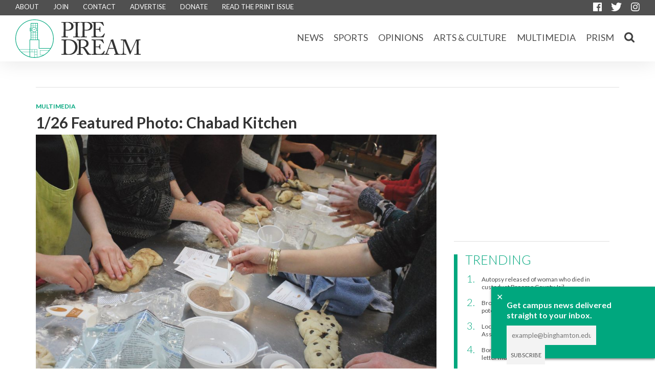

--- FILE ---
content_type: text/html; charset=UTF-8
request_url: https://www.bupipedream.com/multimedia/1-26/77287/
body_size: 7782
content:
<!DOCTYPE html>
<html>

<head>

    <meta charset="utf-8">

    <title>
          1/26 Featured Photo: Chabad Kitchen - Pipe Dream    </title>

    <meta name="viewport" content="width=device-width, initial-scale=1, maximum-scale=1, user-scalable=0" />
    <meta property="fb:app_id" content="1098413453577920" />

    <!-- Favicon -->
    <link rel="apple-touch-icon" sizes="57x57" href="https://www.bupipedream.com/wp-content/themes/pipedream2016/img/favicon/apple-icon-57x57.png">
    <link rel="apple-touch-icon" sizes="60x60" href="https://www.bupipedream.com/wp-content/themes/pipedream2016/img/favicon/apple-icon-60x60.png">
    <link rel="apple-touch-icon" sizes="72x72" href="https://www.bupipedream.com/wp-content/themes/pipedream2016/img/favicon/apple-icon-72x72.png">
    <link rel="apple-touch-icon" sizes="76x76" href="https://www.bupipedream.com/wp-content/themes/pipedream2016/img/favicon/apple-icon-76x76.png">
    <link rel="apple-touch-icon" sizes="114x114" href="https://www.bupipedream.com/wp-content/themes/pipedream2016/img/favicon/apple-icon-114x114.png">
    <link rel="apple-touch-icon" sizes="120x120" href="https://www.bupipedream.com/wp-content/themes/pipedream2016/img/favicon/apple-icon-120x120.png">
    <link rel="apple-touch-icon" sizes="144x144" href="https://www.bupipedream.com/wp-content/themes/pipedream2016/img/favicon/apple-icon-144x144.png">
    <link rel="apple-touch-icon" sizes="152x152" href="https://www.bupipedream.com/wp-content/themes/pipedream2016/img/favicon/apple-icon-152x152.png">
    <link rel="apple-touch-icon" sizes="180x180" href="https://www.bupipedream.com/wp-content/themes/pipedream2016/img/favicon/apple-icon-180x180.png">
    <link rel="icon" type="image/png" sizes="192x192" href="https://www.bupipedream.com/wp-content/themes/pipedream2016/img/favicon/android-icon-192x192.png">
    <link rel="icon" type="image/png" sizes="32x32" href="https://www.bupipedream.com/wp-content/themes/pipedream2016/img/favicon/favicon-32x32.png">
    <link rel="icon" type="image/png" sizes="96x96" href="https://www.bupipedream.com/wp-content/themes/pipedream2016/img/favicon/favicon-96x96.png">
    <link rel="icon" type="image/png" sizes="16x16" href="https://www.bupipedream.com/wp-content/themes/pipedream2016/img/favicon/favicon-16x16.png">
    <link rel="manifest" href="https://www.bupipedream.com/wp-content/themes/pipedream2016/img/favicon/manifest.json">
    <meta name="msapplication-TileColor" content="#ffffff">
    <meta name="msapplication-TileImage" content="https://www.bupipedream.com/wp-content/themes/pipedream2016/img/favicon/ms-icon-144x144.png">
    <meta name="theme-color" content="#ffffff">


    <link rel="stylesheet" type="text/css" href="https://www.bupipedream.com/wp-content/themes/pipedream2016/css/minified.css.php" />
    <!--
	<link rel="stylesheet" type="text/css" href="/css/style.css" />
	<link rel="stylesheet" type="text/css" href="/css/mobile.css" />
	<link rel="stylesheet" type="text/css" href="/css/flickity.css" />
	<link rel="stylesheet" type="text/css" href="/css/perfundo.with-icons.min.css" />
-->

    
            
                <div class="fixed-newsletter-box" id="fixed-newsletter-box" style="display: none;">
                    <div id="fixed-newsletter-box-close" style="display: none;" onclick="$('.fixed-newsletter-box').css('display','none'); $('#fixed-newsletter-box-close').css('display','none'); Cookies.set('newsletter', 0, { expires: 30 });">&#10005;</div>
                    <div>
                        <h1>Get campus news delivered straight to your inbox.</h1>

                        <!-- Begin MailChimp Signup Form -->
                        <div id="mc_embed_signup">
                            <form action="//bupipedream.us15.list-manage.com/subscribe/post?u=17ae5dee880c6297b3d9a5047&amp;id=d9ec01f6a5" method="post" id="mc-embedded-subscribe-form" name="mc-embedded-subscribe-form" class="validate" target="_blank" novalidate>
                                <div class="mc-field-group">
                                    <input type="email" value="" placeholder="example@binghamton.edu" name="EMAIL" class="required email" id="mce-EMAIL">
                                    <!--
                         -->
                                    <input type="submit" value="Subscribe" name="subscribe" id="mc-embedded-subscribe" class="button">
                                </div>

                                <div id="mce-responses">
                                    <div class="response" id="mce-error-response" style="display:none"></div>
                                    <div class="response" id="mce-success-response" style="display:none"></div>
                                </div>

                                <!-- real people should not fill this in and expect good things - do not remove this or risk form bot signups-->

                                <div style="position: absolute; left: -5000px;" aria-hidden="true">
                                    <input type="text" name="b_17ae5dee880c6297b3d9a5047_d9ec01f6a5" tabindex="-1" value="">
                                </div>
                            </form>
                        </div>
                        <!--End mc_embed_signup-->

                    </div>
                </div>

                
                    <!-- Facebook Open Graph -->
<meta property="og:site_name" content="Pipe Dream" />

<meta property="fb:admins" content="1352160452" />

	<meta property="og:url" content="https://www.bupipedream.com/multimedia/1-26/77287/" />
	<meta property="og:type" content="article" />
	<meta property="og:title" content="1/26 Featured Photo: Chabad Kitchen" />

	<meta name="twitter:card" content="summary">
	<meta name="twitter:site" content="@bupipedream">

	
	<meta property="og:description" content="" />

						<meta property="og:image" content="https://www.bupipedream.com/wp-content/uploads/2017/01/1-RP-WEB-2-1024x683.jpg" />
			
	<!-- List the post authors -->
	<meta property="article:author" content="https://www.bupipedream.com/author/pipe-dream-photo/">

	<!-- Article publish and expiration dates -->
	<meta property="article:published_time" content="2017-01-26T04:11:43EST">
	<meta property="article:expiration_time" content="2017-01-30">

	<meta property="article:section" content="Multimedia">                        <script>
                            (function (i, s, o, g, r, a, m) {
                                i['GoogleAnalyticsObject'] = r;
                                i[r] = i[r] || function () {
                                    (i[r].q = i[r].q || []).push(arguments)
                                }, i[r].l = 1 * new Date();
                                a = s.createElement(o),
                                    m = s.getElementsByTagName(o)[0];
                                a.async = 1;
                                a.src = g;
                                m.parentNode.insertBefore(a, m)
                            })(window, document, 'script', 'https://www.google-analytics.com/analytics.js', 'ga');

                            ga('create', 'UA-29084495-1', 'auto');
                            ga('send', 'pageview');
                        </script>
                        <script type='text/javascript'>
                            var googletag = googletag || {};
                            googletag.cmd = googletag.cmd || [];
                            (function () {
                                var gads = document.createElement('script');
                                gads.async = true;
                                gads.type = 'text/javascript';
                                var useSSL = 'https:' == document.location.protocol;
                                gads.src = (useSSL ? 'https:' : 'http:') +
                                    '//www.googletagservices.com/tag/js/gpt.js';
                                var node = document.getElementsByTagName('script')[0];
                                node.parentNode.insertBefore(gads, node);
                            })();
                        </script>

                        <script type='text/javascript'>
                            googletag.cmd.push(function () {
                                googletag.defineSlot('/106249879/upper_rectangle', [300, 250], 'div-gpt-ad-1574354871084-0').addService(googletag.pubads());
                                googletag.defineSlot('/106249879/lower_rectangle', [300, 250], 'div-gpt-ad-1574308545359-0').addService(googletag.pubads());
                                googletag.defineSlot('/106249879/leaderboard', [728, 90], 'div-gpt-ad-1461295875760-2').addService(googletag.pubads());
                                googletag.pubads().enableSingleRequest();
                                googletag.pubads().collapseEmptyDivs();
                                googletag.enableServices();

                                googletag.pubads().addEventListener('slotRenderEnded', function (event) {
                                    if (event.slot.getSlotElementId() == "div-gpt-ad-1461295875760-0") {
                                        var containsAd = !event.isEmpty;
                                        if (containsAd == false) {
                                            $("#div-gpt-ad-111111111111-0").hide();
                                        }
                                    }
                                    if (event.slot.getSlotElementId() == "div-gpt-ad-1461295875760-2") {
                                        var containsAd = !event.isEmpty;
                                        if (containsAd == false) {
                                            $("#div-gpt-ad-222222222222-0").hide();
                                        }
                                    }
                                });
                            });
                        </script>
                        <!-- Required for WP admin bar -->
                        <link rel='dns-prefetch' href='//ajax.googleapis.com' />
<link rel='dns-prefetch' href='//s.w.org' />
<link rel="alternate" type="application/rss+xml" title="Pipe Dream &raquo; Feed" href="https://www.bupipedream.com/feed/" />
		<script type="text/javascript">
			window._wpemojiSettings = {"baseUrl":"https:\/\/s.w.org\/images\/core\/emoji\/11.2.0\/72x72\/","ext":".png","svgUrl":"https:\/\/s.w.org\/images\/core\/emoji\/11.2.0\/svg\/","svgExt":".svg","source":{"concatemoji":"https:\/\/www.bupipedream.com\/wp-includes\/js\/wp-emoji-release.min.js?ver=5.1.17"}};
			!function(e,a,t){var n,r,o,i=a.createElement("canvas"),p=i.getContext&&i.getContext("2d");function s(e,t){var a=String.fromCharCode;p.clearRect(0,0,i.width,i.height),p.fillText(a.apply(this,e),0,0);e=i.toDataURL();return p.clearRect(0,0,i.width,i.height),p.fillText(a.apply(this,t),0,0),e===i.toDataURL()}function c(e){var t=a.createElement("script");t.src=e,t.defer=t.type="text/javascript",a.getElementsByTagName("head")[0].appendChild(t)}for(o=Array("flag","emoji"),t.supports={everything:!0,everythingExceptFlag:!0},r=0;r<o.length;r++)t.supports[o[r]]=function(e){if(!p||!p.fillText)return!1;switch(p.textBaseline="top",p.font="600 32px Arial",e){case"flag":return s([55356,56826,55356,56819],[55356,56826,8203,55356,56819])?!1:!s([55356,57332,56128,56423,56128,56418,56128,56421,56128,56430,56128,56423,56128,56447],[55356,57332,8203,56128,56423,8203,56128,56418,8203,56128,56421,8203,56128,56430,8203,56128,56423,8203,56128,56447]);case"emoji":return!s([55358,56760,9792,65039],[55358,56760,8203,9792,65039])}return!1}(o[r]),t.supports.everything=t.supports.everything&&t.supports[o[r]],"flag"!==o[r]&&(t.supports.everythingExceptFlag=t.supports.everythingExceptFlag&&t.supports[o[r]]);t.supports.everythingExceptFlag=t.supports.everythingExceptFlag&&!t.supports.flag,t.DOMReady=!1,t.readyCallback=function(){t.DOMReady=!0},t.supports.everything||(n=function(){t.readyCallback()},a.addEventListener?(a.addEventListener("DOMContentLoaded",n,!1),e.addEventListener("load",n,!1)):(e.attachEvent("onload",n),a.attachEvent("onreadystatechange",function(){"complete"===a.readyState&&t.readyCallback()})),(n=t.source||{}).concatemoji?c(n.concatemoji):n.wpemoji&&n.twemoji&&(c(n.twemoji),c(n.wpemoji)))}(window,document,window._wpemojiSettings);
		</script>
		<style type="text/css">
img.wp-smiley,
img.emoji {
	display: inline !important;
	border: none !important;
	box-shadow: none !important;
	height: 1em !important;
	width: 1em !important;
	margin: 0 .07em !important;
	vertical-align: -0.1em !important;
	background: none !important;
	padding: 0 !important;
}
</style>
	<link rel='stylesheet' id='wp-block-library-css'  href='https://www.bupipedream.com/wp-includes/css/dist/block-library/style.min.css?ver=5.1.17' type='text/css' media='all' />
<link rel='stylesheet' id='easy_author_image-css'  href='https://www.bupipedream.com/wp-content/plugins/easy-author-image/css/easy-author-image.css?ver=5.1.17' type='text/css' media='all' />
<script type='text/javascript' src='https://ajax.googleapis.com/ajax/libs/jquery/1.7.1/jquery.min.js?ver=5.1.17'></script>
<link rel='https://api.w.org/' href='https://www.bupipedream.com/wp-json/' />
<link rel="EditURI" type="application/rsd+xml" title="RSD" href="https://www.bupipedream.com/xmlrpc.php?rsd" />
<link rel="wlwmanifest" type="application/wlwmanifest+xml" href="https://www.bupipedream.com/wp-includes/wlwmanifest.xml" /> 
<link rel='prev' title='Binghamton taxi drivers go on strike following change in OCCT pickup location' href='https://www.bupipedream.com/news/binghamton-taxi-drivers-go-on-strike-following-change-in-occt-pick-up-spot/76980/' />
<link rel='next' title='Binghamton men&#8217;s basketball thrashes Hartford for second straight win' href='https://www.bupipedream.com/sports/binghamton-mens-basketball-thrashes-hartford-for-second-straight-win/77221/' />
<link rel="canonical" href="https://www.bupipedream.com/multimedia/1-26/77287/" />
<link rel='shortlink' href='https://www.bupipedream.com/?p=77287' />
<link rel="alternate" type="application/json+oembed" href="https://www.bupipedream.com/wp-json/oembed/1.0/embed?url=https%3A%2F%2Fwww.bupipedream.com%2Fmultimedia%2F1-26%2F77287%2F" />
<link rel="alternate" type="text/xml+oembed" href="https://www.bupipedream.com/wp-json/oembed/1.0/embed?url=https%3A%2F%2Fwww.bupipedream.com%2Fmultimedia%2F1-26%2F77287%2F&#038;format=xml" />
<!-- WordPress Most Popular --><script type="text/javascript">/* <![CDATA[ */ jQuery.post("https://www.bupipedream.com/wp-admin/admin-ajax.php", { action: "wmp_update", id: 77287, token: "aed0b487c2" }); /* ]]> */</script><!-- /WordPress Most Popular -->		<style type="text/css" id="wp-custom-css">
			#comments, 
.fb-comments, 
.fb_iframe_widget, 
.fb-comments-count {
    display: none !important;
}

		</style>
		
                            <div id="fb-root"></div>
                            <script>
                                (function (d, s, id) {
                                    var js, fjs = d.getElementsByTagName(s)[0];
                                    if (d.getElementById(id)) return;
                                    js = d.createElement(s);
                                    js.id = id;
                                    js.src = "//connect.facebook.net/en_US/sdk.js#xfbml=1&version=v2.7&appId=1098413453577920";
                                    fjs.parentNode.insertBefore(js, fjs);
                                }(document, 'script', 'facebook-jssdk'));
                            </script>
</head>

<body class="home">

    <!--
    <div id="fixed-message-box-image-close"  onclick="$('.fixed-message-box-image').css('display','none'); $('#fixed-message-box-image-close').css('display','none'); Cookies.set('notice', 0, { expires: 7 });">&#10005;</div>
    <a href="https://goo.gl/txoqUV" class="fixed-message-box-image" target="_blank">
    </a> 
-->

    <header id="site-header">
        <div id="info">
            <nav>
                <a href="https://www.bupipedream.com/about">ABOUT</a>
                <a href="https://www.bupipedream.com/about#join">JOIN</a>
                <a href="https://www.bupipedream.com/about#contact">CONTACT</a>
                <a href="https://www.bupipedream.com/advertise">ADVERTISE</a>
                <!--                Donate page if we ever need one.-->
                <a href="https://www.bupipedream.com/donate">DONATE</a>


                <a href="https://issuu.com/pipedream/docs">READ THE PRINT ISSUE</a>
            </nav>
            <div>
                <a href="https://www.facebook.com/BUPipeDream"><img src="https://www.bupipedream.com/wp-content/themes/pipedream2016/img/facebook-icon.svg"/></a>
                <a href="https://twitter.com/bupipedream"><img src="https://www.bupipedream.com/wp-content/themes/pipedream2016/img/twitter-icon.svg"/></a>
                <a href="https://instagram.com/bupipedream"><img src="https://www.bupipedream.com/wp-content/themes/pipedream2016/img/instagram-icon.svg"/></a>
            </div>
        </div>
        <div id="menu">
            <a href="https://www.bupipedream.com"><img id="logo" src="https://www.bupipedream.com/wp-content/themes/pipedream2016/img/logo.svg"/>
			<div id="logo-text">
				<img id="pipe" src="https://www.bupipedream.com/wp-content/themes/pipedream2016/img/pipe.svg"/>
				<img id="dream" src="https://www.bupipedream.com/wp-content/themes/pipedream2016/img/dream.svg"/>
                </div></a>
            <nav>
                                                            <a href="https://www.bupipedream.com/news/">News</a>
                                                <a href="https://www.bupipedream.com/sports/">Sports</a>
                                                <a href="https://www.bupipedream.com/opinions/">Opinions</a>
                                                <a href="https://www.bupipedream.com/ac/">Arts & Culture</a>
                                                <a href="https://www.bupipedream.com/multimedia/">Multimedia</a>
                                                <a href="https://www.bupipedream.com/prism/">Prism</a>
                                                    <!--                Commented out the Fun Page-->
                            <!--				<a href="http://funpage.tumblr.com/">FUN</a>-->
                            <form id="searchfefe" role="search" method="get" action="https://www.bupipedream.com">

                                <input type="search" name="s" autocomplete="on" placeholder="Search Pipe Dream" id="search-bar">
                                <input type="submit" style="display:none" />

                            </form>
                            <a id="search">
					<img src="https://www.bupipedream.com/wp-content/themes/pipedream2016/img/search-icon.png"/>
				</a>
            </nav>
            <div id="burger">
                <span></span>
                <span></span>
                <span></span>
                <span></span>
            </div>
        </div>
        <nav id="mobile-menu">
                            <form id="searchfefe" role="search" method="get" action="https://www.bupipedream.com">
                    <input type="search" name="s" autocomplete="on" placeholder="Search Pipe Dream">
                    <input type="submit" style="display:none" />
                </form>
                                    <a href="https://www.bupipedream.com/news/">News</a>
                                        <a href="https://www.bupipedream.com/sports/">Sports</a>
                                        <a href="https://www.bupipedream.com/opinions/">Opinions</a>
                                        <a href="https://www.bupipedream.com/ac/">Arts & Culture</a>
                                        <a href="https://www.bupipedream.com/multimedia/">Multimedia</a>
                                        <a href="https://www.bupipedream.com/prism/">Prism</a>
                                            <a href="http://funpage.tumblr.com/">Fun</a>
                        <div>
                            <a href="https://www.facebook.com/BUPipeDream"><img src="https://www.bupipedream.com/wp-content/themes/pipedream2016/img/facebook-icon.svg"/></a>
                            <a href="https://twitter.com/bupipedream"><img src="https://www.bupipedream.com/wp-content/themes/pipedream2016/img/twitter-icon.svg"/></a>
                            <a href="https://instagram.com/bupipedream"><img src="https://www.bupipedream.com/wp-content/themes/pipedream2016/img/instagram-icon.svg"/></a>
                        </div>
                        <div>
                            <a href="https://www.bupipedream.com/about">About</a>
                            <a href="https://www.bupipedream.com/advertise">Advertise</a>
                            <a href="https://www.bupipedream.com/about#contact">Contact</a>
                        </div>
        </nav>
            </header>
 

<main>
                <!-- Check if the article is part of the archives -->
                                
        <div class="row clearfix ad-banner">
            <div class="span6">
                <!-- /106249879/leaderboard -->
                <div id='div-gpt-ad-1461295875760-2' style='height:90px; width:728px;'>
                    <script type='text/javascript'>
                        googletag.cmd.push(function() { googletag.display('div-gpt-ad-1461295875760-2'); });
                    </script>
                </div>
            </div>
        </div>        
        <!-- The rest of your code continues here... -->

	<hr class="ad-banner" id="gpt-leaderboard-hr">
	<div class="row clearfix">
		<div class="span4" id="article-main">
						<a href="https://www.bupipedream.com/multimedia/" class="tag"> Multimedia</a>
			<h1 class="headline big">1/26 Featured Photo: Chabad Kitchen</h1>
											<figure style="width: 100%;">
					<img src="https://www.bupipedream.com/wp-content/uploads/2017/01/1-RP-WEB-2-1024x683.jpg">
					<figcaption>
						<span>Raquel Panitz/Staff Photographer</span>
						<span>Students knead dough in the Chabad kitchen Tuesday night.
</span>
					</figcaption>
				</figure>
                				<p class="deck"></p>
				<p class="byline">By <span><a href="https://www.bupipedream.com/author/pipe-dream-photo/" title="Posts by Pipe Dream Photo" class="author url fn" rel="author">Pipe Dream Photo</a> - <time datetime="2017-01-26T04:11:43EST" title="January 26, 2017 at 4:11 AM EST">January 26, 2017</time></span></p>
				<div class="fb-like" data-href="https://www.bupipedream.com/multimedia/1-26/77287/" data-layout="button_count" data-action="recommend" data-size="small" data-show-faces="true" data-share="true" style="margin-top: 10px;"></div>
				<section class="article-text">
																					
			</section>
							<div id="disqus_thread"></div>
					</div>
		<div class="span2" id="article-sidebar">
			<hr class="show-mobile-730">
			<!-- /106249879/upper_rectangle -->
			<div id='div-gpt-ad-1461295875760-0' style='height:250px; width:300px;'>
				<script type='text/javascript'>
					googletag.cmd.push(function() { googletag.display('div-gpt-ad-1461295875760-0'); });
				</script>
			</div>
			<div class="hide-mobile-730">
				<hr>
				<div id="trending">
					<p class="tag">Trending</p>
<ol>
        <li><a href="https://www.bupipedream.com/news/autopsy-released-of-woman-who-died-in-custody-at-broome-county-jail/174366/" title="Autopsy released of woman who died in custody at Broome County Jail">
                Autopsy released of woman who died in custody at Broome County Jail            </a></li>
        <li><a href="https://www.bupipedream.com/news/broome-county-expresses-interest-in-potentially-building-a-nuclear-power-plant/174251/" title="Broome County expresses interest in potentially building a nuclear power plant">
                Broome County expresses interest in potentially building a nuclear power plant            </a></li>
        <li><a href="https://www.bupipedream.com/news/local-democrats-join-race-to-replace-assemblywoman-donna-lupardo/174168/" title="Local Democrats join race to replace Assemblywoman Donna Lupardo">
                Local Democrats join race to replace Assemblywoman Donna Lupardo            </a></li>
        <li><a href="https://www.bupipedream.com/opinions/bonus-chapter-of-verity-reveals-that-the-letter-must-be-true/130830/" title="Bonus chapter of &#8220;Verity&#8221; reveals that the letter must be true">
                Bonus chapter of &#8220;Verity&#8221; reveals that the letter must be true            </a></li>
        <li><a href="https://www.bupipedream.com/news/johnson-city-street-renamed-after-former-university-president-harvey-stenger/174228/" title="Johnson City street renamed after former University President Harvey Stenger">
                Johnson City street renamed after former University President Harvey Stenger            </a></li>
    </ol>
				</div>
				<hr>
				<!-- /106249879/upper_rectangle -->
				<div id='div-gpt-ad-1461295875760-0' style='height:250px; width:300px;'>
					<script type='text/javascript'>
						googletag.cmd.push(function() { googletag.display('div-gpt-ad-1461295875760-0'); });
					</script>
				</div>
				<hr>
				<p class="tag big">RECENT NEWS</p>
<div class="article-prev">
    <p class="tag">Community</p>
    <h3 class="headline small"><a href="https://www.bupipedream.com/news/after-pushback-delta-air-lines-will-continue-offering-flights-from-greater-binghamton-airport/174451/">After pushback, Delta Air Lines will continue offering flights from Greater Binghamton Airport</a></h3>
</div>
<hr class="thin">
<div class="article-prev">
    <p class="tag">Community</p>
    <h3 class="headline small"><a href="https://www.bupipedream.com/news/autopsy-released-of-woman-who-died-in-custody-at-broome-county-jail/174366/">Autopsy released of woman who died in custody at Broome County Jail</a></h3>
</div>
<hr class="thin">
<div class="article-prev">
    <p class="tag">Community</p>
    <h3 class="headline small"><a href="https://www.bupipedream.com/news/binghamton-park-may-be-renamed-to-honor-firefighter-who-died-in-court-street-fire-last-year/174350/">Binghamton park may be renamed to honor firefighter who died in Court Street fire last year</a></h3>
</div>
<hr class="thin">
<div class="article-prev">
    <p class="tag">Community</p>
    <h3 class="headline small"><a href="https://www.bupipedream.com/news/broome-county-expresses-interest-in-potentially-building-a-nuclear-power-plant/174251/">Broome County expresses interest in potentially building a nuclear power plant</a></h3>
</div>
<hr class="thin">
<div class="article-prev">
    <p class="tag">Community</p>
    <h3 class="headline small"><a href="https://www.bupipedream.com/news/gov-kathy-hochul-delivers-2026-state-of-the-state-address/174244/">Gov. Kathy Hochul delivers 2026 State of the State Address</a></h3>
</div>
<hr class="thin">


			</div>
		</div>
	</div>


			<script>
			/**
			* RECOMMENDED CONFIGURATION VARIABLES: EDIT AND UNCOMMENT THE SECTION BELOW TO INSERT DYNAMIC VALUES FROM YOUR PLATFORM OR CMS.
			* LEARN WHY DEFINING THESE VARIABLES IS IMPORTANT: https://disqus.com/admin/universalcode/#configuration-variables
			*/
			var disqus_config = function() {
				this.page.url = 'https://www.bupipedream.com/multimedia/1-26/77287/' // Replace PAGE_URL with your page's canonical URL variable
				this.page.identifier = '77287' // Replace PAGE_IDENTIFIER with your page's unique identifier variable
			};

			(function() { // DON'T EDIT BELOW THIS LINE
				var d = document,
					s = d.createElement('script');

				s.src = '//pipedream.disqus.com/embed.js';

				s.setAttribute('data-timestamp', +new Date());
				(d.head || d.body).appendChild(s);
			})();
		</script>
		<noscript>Please enable JavaScript to view the <a href="https://disqus.com/?ref_noscript" rel="nofollow">comments powered by Disqus.</a></noscript>
	
		
</main>
<script type='text/javascript' src='https://www.bupipedream.com/wp-includes/js/wp-embed.min.js?ver=5.1.17'></script>
<!-- 67 queries in 0.259 seconds, using 17.55MB memory -->   
    <footer>
		<nav class="row">
			<div>
				<ul>
					<li>
						<strong>Pipe Dream</strong><br/>
						University Union Room WB03<br/>
						4400 Vestal Parkway East<br/>
						Binghamton, NY 13902<br/>
					</li>
					
				</ul>
			</div>
			<a href="" title="Pipe Dream">
				<img src="https://www.bupipedream.com/wp-content/themes/pipedream2016/img/logo-footer.svg" alt="Pipe Dream - Binghamton University News, Sports and Entertainment" />
			</a>

			<div>
				<ul>
					<li><a href="https://www.bupipedream.com/about/" title="About Pipe Dream">ABOUT</a></li>
					<li><a href="https://www.bupipedream.com/about#join" title="Join Pipe Dream">JOIN</a></li>
					<li><a href="https://www.bupipedream.com/about#contact" title="Contact Pipe Dream">CONTACT</a></li>
					<li><a href="https://www.bupipedream.com/advertise/" title="Advertise in Pipe Dream">ADVERTISE</a></li>
                    
<!--                    Donate footer-->
                    <li><a href="https://www.bupipedream.com/donate/" title="Donate to Pipe Dream">DONATE</a></li>
                    
                    
					<li>
						<a href="https://www.facebook.com/bupipedream"><img src="https://www.bupipedream.com/wp-content/themes/pipedream2016/img/facebook-icon.svg"/></a>
						<a href="https://twitter.com/bupipedream"><img src="https://www.bupipedream.com/wp-content/themes/pipedream2016/img/twitter-icon.svg"/></a>
						<a href="https://instagram.com/bupipedream"><img src="https://www.bupipedream.com/wp-content/themes/pipedream2016/img/instagram-icon.svg"/></a>
					</li>
				</ul>

		</nav>
		<div>
            			<span id="stabilizing">
				#stabilizing: piper			</span>
			<span id="destabilizing">
				#destabilizing: illo			</span>
        </div>
	</footer>

<!--	<script src="/js/jquery-1.12.2.min.js"></script>-->
    <script src="https://ajax.googleapis.com/ajax/libs/jquery/3.2.1/jquery.min.js"></script>
	<script src="https://www.bupipedream.com/wp-content/themes/pipedream2016/js/jquery-ui.min.js"></script>
	<script src="https://www.bupipedream.com/wp-content/themes/pipedream2016/js/jquery-ui.touch-punch.min.js"></script>
	<script src="https://www.bupipedream.com/wp-content/themes/pipedream2016/js/flickity.pkgd.min.js"></script>
	<script src="https://www.bupipedream.com/wp-content/themes/pipedream2016/js/perfundo.min.js"></script>
<!--	<script src="/js/fuckadblock.js"></script>-->
	<script src="https://www.bupipedream.com/wp-content/themes/pipedream2016/js/js.cookie.js"></script>
	<script src="https://www.bupipedream.com/wp-content/themes/pipedream2016/js/init.js"></script>

	<script>
        if (Cookies.get('notice') == null) {
            $('#fixed-message-box-close').show();
            $('#fixed-message-box').show();
        }
        
        if (Cookies.get('newsletter') == null) {
            $('#fixed-newsletter-box-close').show();
            $('#fixed-newsletter-box').show();
        }
    </script>
</body>
</html>


--- FILE ---
content_type: text/html; charset=utf-8
request_url: https://www.google.com/recaptcha/api2/aframe
body_size: 267
content:
<!DOCTYPE HTML><html><head><meta http-equiv="content-type" content="text/html; charset=UTF-8"></head><body><script nonce="bZeHlKBtBTjILDWSu-fmdA">/** Anti-fraud and anti-abuse applications only. See google.com/recaptcha */ try{var clients={'sodar':'https://pagead2.googlesyndication.com/pagead/sodar?'};window.addEventListener("message",function(a){try{if(a.source===window.parent){var b=JSON.parse(a.data);var c=clients[b['id']];if(c){var d=document.createElement('img');d.src=c+b['params']+'&rc='+(localStorage.getItem("rc::a")?sessionStorage.getItem("rc::b"):"");window.document.body.appendChild(d);sessionStorage.setItem("rc::e",parseInt(sessionStorage.getItem("rc::e")||0)+1);localStorage.setItem("rc::h",'1769906650364');}}}catch(b){}});window.parent.postMessage("_grecaptcha_ready", "*");}catch(b){}</script></body></html>

--- FILE ---
content_type: image/svg+xml
request_url: https://www.bupipedream.com/wp-content/themes/pipedream2016/img/pipe.svg
body_size: 3480
content:
<?xml version="1.0" encoding="utf-8"?>
<!-- Generator: Adobe Illustrator 19.2.0, SVG Export Plug-In . SVG Version: 6.00 Build 0)  -->
<svg version="1.1" id="Layer_1" xmlns="http://www.w3.org/2000/svg" xmlns:xlink="http://www.w3.org/1999/xlink" x="0px" y="0px"
	 viewBox="0 0 356.5 110.2" style="enable-background:new 0 0 356.5 110.2;" xml:space="preserve">
<style type="text/css">
	.st0{fill:#333333;}
</style>
<g>
	<path class="st0" d="M30.4,68.7c0,7.4,0.2,28.6,0.3,30.8c0.3,3.4,1.9,5,5.2,5h10c1.1,0,1.3,0.5,1.3,1.1v3.8c0,0.8-0.2,1.2-1.4,1.2
		c-2.2,0-7-0.5-21.8-0.5c-13.8,0-19.9,0.5-21.6,0.5c-1.1,0-1.3-0.5-1.3-1.1v-3.9c0-0.8,0.2-1.1,0.9-1.1h6.7c5.3,0,6.4-0.8,6.9-5
		c0.2-1.6,0.6-26,0.6-44.1v-18c0-10.3-0.2-27.4-0.3-29C15.7,5.3,14.1,5,9.9,5H0.9C0.1,5,0,4.7,0,3.7V0c0-0.8,0.1-1.1,0.9-1.1
		c1.7,0,7.4,0.5,22.2,0.5c2.8,0,12.1-0.5,17.2-0.5c17.7,0,26,1.7,34.9,7.8c7.4,5,11.9,13.8,11.9,22.7c0,19.7-14.9,31.9-39.8,31.9
		c-5.8,0-12.1-0.2-17.1-0.8V68.7z M30.4,54.9c3.1,0.9,8.3,1.4,14.4,1.4c9.5,0,18-5.2,22.1-10.6c3.4-4.5,4.1-10.3,4.1-15.8
		c0-20.5-19.1-26-28.3-26c-2.7,0-9.1,0-12.2,1.1V54.9z"/>
	<path class="st0" d="M102.8,44.6c0-3.8-0.5-31.9-0.6-34.3c-0.3-3.8-1.9-5.3-7.8-5.3h-9.1C84.5,5,84,4.7,84,4.1v-4.2
		c0-0.6,0.5-0.9,1.1-0.9c1.9,0,9.9,0.5,24.4,0.5c13.9,0,18.9-0.5,21.1-0.5c0.8,0,1.1,0.5,1.1,1.1v3.9c0,0.8-0.5,1.1-1.3,1.1h-7.4
		c-3.1,0-5.5,1.2-5.5,4.4c0,1.6-0.5,36.2-0.5,38v12.1c0,1.6,0.5,37.7,0.5,39.4c0,4.8,2.3,5.6,7.4,5.6h6.4c0.8,0,1.3,0.3,1.3,1.1v4.1
		c0,0.6-0.5,0.9-1.4,0.9c-1.9,0-8.1-0.5-21.8-0.5c-14.9,0-21.6,0.5-23.3,0.5c-0.8,0-1.3-0.3-1.3-0.9v-4.2c0-0.6,0.5-0.9,1.3-0.9h8.8
		c3.1,0,6.4-0.5,7.1-4.5c0.3-2.3,0.8-36.2,0.8-44.5V44.6z"/>
	<path class="st0" d="M166.3,68.7c0,7.4,0.2,28.6,0.3,30.8c0.3,3.4,1.9,5,5.2,5h10c1.1,0,1.3,0.5,1.3,1.1v3.8c0,0.8-0.2,1.2-1.4,1.2
		c-2.2,0-7-0.5-21.8-0.5c-13.8,0-19.9,0.5-21.6,0.5c-1.1,0-1.2-0.5-1.2-1.1v-3.9c0-0.8,0.1-1.1,0.9-1.1h6.7c5.3,0,6.4-0.8,6.9-5
		c0.2-1.6,0.6-26,0.6-44.1v-18c0-10.3-0.2-27.4-0.3-29C151.6,5.3,150,5,145.8,5h-8.9c-0.8,0-0.9-0.3-0.9-1.3V0
		c0-0.8,0.2-1.1,0.9-1.1c1.7,0,7.4,0.5,22.2,0.5c2.8,0,12.1-0.5,17.2-0.5c17.7,0,26,1.7,34.9,7.8c7.4,5,11.9,13.8,11.9,22.7
		c0,19.7-14.9,31.9-39.8,31.9c-5.8,0-12-0.2-17.1-0.8V68.7z M166.3,54.9c3.1,0.9,8.3,1.4,14.4,1.4c9.5,0,18-5.2,22.1-10.6
		c3.4-4.5,4.1-10.3,4.1-15.8c0-20.5-19.1-26-28.3-26c-2.7,0-9.1,0-12.2,1.1V54.9z"/>
	<path class="st0" d="M246.2,50.2c1.3,0,18-0.6,19.9-0.9c4.5-0.8,5.8-2,7.2-6.9c0.5-1.6,1.1-4.7,1.3-7.7c0-0.8,0.5-1.1,1.1-1.1
		l3.9,0.2c0.8,0,1.1,0.6,0.9,1.2c-0.5,2.7-0.5,15.5-0.5,17.9c0,5.5,0.6,13,0.9,16.3c0,0.8-0.3,1.1-0.9,1.2l-3.4,0.5
		c-0.8,0.2-1.1-0.3-1.3-1.4c-0.3-2-1.3-5.6-1.7-7.4c-0.9-3.3-2.7-5.6-6.7-6.1c-7.4-0.8-18.2-0.8-20.7-0.8V65
		c0,8.4,0.3,23.6,0.3,26.8c0.2,8.1,4.1,11.3,8.9,12.2c3.1,0.6,7.7,1.1,11.6,1.1c2.7,0,10.5-0.2,13.8-0.5c2.7-0.3,9.6-2,13.6-5.5
		c1.9-1.6,10.6-12.8,12.8-16.4c0.5-0.8,0.9-1.4,1.9-0.9l2.5,1.4c0.8,0.5,0.8,0.9,0.3,2.2l-8.3,23c-0.5,1.4-1.6,2.3-3.5,2.3
		c-0.8,0-4.2-0.2-13.6-0.3c-9.4,0-24.6-0.2-49-0.2c-5.8,0-10.2,0.2-13.3,0.2c-3.3,0.2-5.3,0.3-6.7,0.3c-0.9,0-1.4-0.3-1.4-1.1v-4.2
		c0-0.6,0.5-0.8,1.6-0.8h6.3c7.2,0,7.8-1.1,7.8-6.9V60.6V45.2c0-13-0.3-32.6-0.5-34.1c-0.6-5-2.2-6.1-8-6.1h-5.6
		c-0.8,0-1.3-0.2-1.3-1.1v-4.2c0-0.5,0.3-0.8,1.1-0.8c3.4,0,8.9,0.5,19.3,0.5h6.9c15.5,0,31-0.2,46.5-0.2c2.5,0,5.5-0.3,6.3-0.3
		c0.8,0,1.1,0.3,1.3,0.8c0.6,2.2,7.5,23.6,8,25.2c0.2,0.6,0.2,1.1-0.5,1.4l-2.4,1.3c-0.5,0.3-1.1-0.2-1.3-0.5
		c-0.3-0.6-11.9-15.5-15.7-17.9C282.7,7,278.3,5.2,274,5l-27.9-0.6V50.2z"/>
</g>
</svg>


--- FILE ---
content_type: text/plain
request_url: https://www.google-analytics.com/j/collect?v=1&_v=j102&a=94535729&t=pageview&_s=1&dl=https%3A%2F%2Fwww.bupipedream.com%2Fmultimedia%2F1-26%2F77287%2F&ul=en-us%40posix&dt=1%2F26%20Featured%20Photo%3A%20Chabad%20Kitchen%20-%20Pipe%20Dream&sr=1280x720&vp=1280x720&_u=IEBAAEABAAAAACAAI~&jid=1095774072&gjid=1478413369&cid=1844339041.1769906648&tid=UA-29084495-1&_gid=1893157786.1769906648&_r=1&_slc=1&z=1006553973
body_size: -451
content:
2,cG-QD4WKLQ3EP